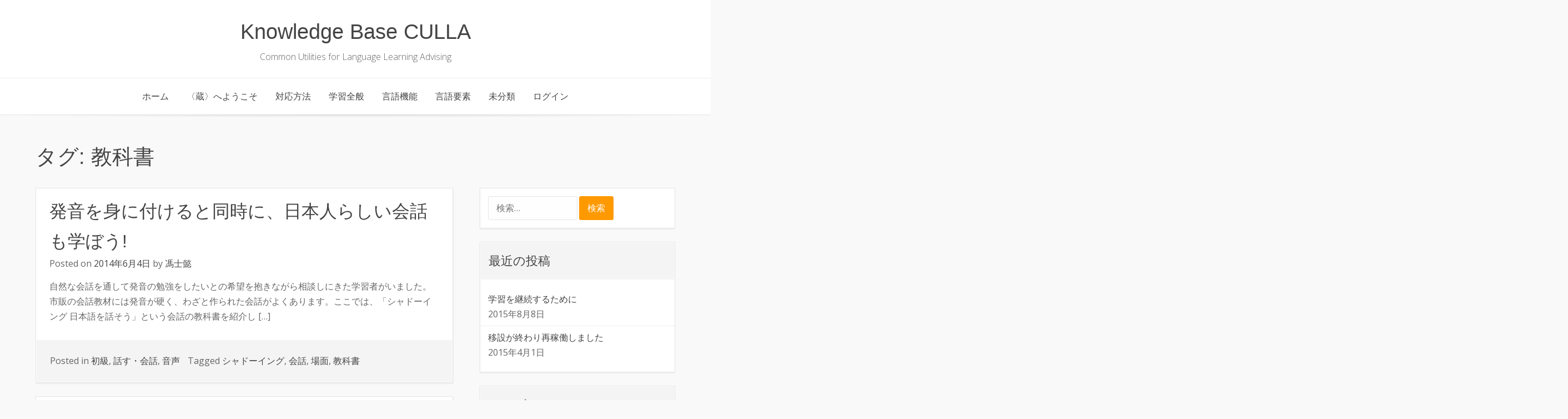

--- FILE ---
content_type: text/html; charset=UTF-8
request_url: https://kb.iculla.com/archives/tag/%E6%95%99%E7%A7%91%E6%9B%B8
body_size: 13526
content:
<!DOCTYPE html>
<html lang="ja">
<head>
    <meta charset="UTF-8">
    <meta name="viewport" content="width=device-width, initial-scale=1">
    <link rel="profile" href="http://gmpg.org/xfn/11">
    <title>教科書 &#8211; Knowledge Base CULLA</title>
<meta name='robots' content='max-image-preview:large' />
<link rel='dns-prefetch' href='//fonts.googleapis.com' />
<link rel="alternate" type="application/rss+xml" title="Knowledge Base CULLA &raquo; フィード" href="https://kb.iculla.com/feed" />
<link rel="alternate" type="application/rss+xml" title="Knowledge Base CULLA &raquo; コメントフィード" href="https://kb.iculla.com/comments/feed" />
<link rel="alternate" type="application/rss+xml" title="Knowledge Base CULLA &raquo; 教科書 タグのフィード" href="https://kb.iculla.com/archives/tag/%e6%95%99%e7%a7%91%e6%9b%b8/feed" />
<style id='wp-img-auto-sizes-contain-inline-css' type='text/css'>
img:is([sizes=auto i],[sizes^="auto," i]){contain-intrinsic-size:3000px 1500px}
/*# sourceURL=wp-img-auto-sizes-contain-inline-css */
</style>
<style id='wp-emoji-styles-inline-css' type='text/css'>

	img.wp-smiley, img.emoji {
		display: inline !important;
		border: none !important;
		box-shadow: none !important;
		height: 1em !important;
		width: 1em !important;
		margin: 0 0.07em !important;
		vertical-align: -0.1em !important;
		background: none !important;
		padding: 0 !important;
	}
/*# sourceURL=wp-emoji-styles-inline-css */
</style>
<style id='wp-block-library-inline-css' type='text/css'>
:root{--wp-block-synced-color:#7a00df;--wp-block-synced-color--rgb:122,0,223;--wp-bound-block-color:var(--wp-block-synced-color);--wp-editor-canvas-background:#ddd;--wp-admin-theme-color:#007cba;--wp-admin-theme-color--rgb:0,124,186;--wp-admin-theme-color-darker-10:#006ba1;--wp-admin-theme-color-darker-10--rgb:0,107,160.5;--wp-admin-theme-color-darker-20:#005a87;--wp-admin-theme-color-darker-20--rgb:0,90,135;--wp-admin-border-width-focus:2px}@media (min-resolution:192dpi){:root{--wp-admin-border-width-focus:1.5px}}.wp-element-button{cursor:pointer}:root .has-very-light-gray-background-color{background-color:#eee}:root .has-very-dark-gray-background-color{background-color:#313131}:root .has-very-light-gray-color{color:#eee}:root .has-very-dark-gray-color{color:#313131}:root .has-vivid-green-cyan-to-vivid-cyan-blue-gradient-background{background:linear-gradient(135deg,#00d084,#0693e3)}:root .has-purple-crush-gradient-background{background:linear-gradient(135deg,#34e2e4,#4721fb 50%,#ab1dfe)}:root .has-hazy-dawn-gradient-background{background:linear-gradient(135deg,#faaca8,#dad0ec)}:root .has-subdued-olive-gradient-background{background:linear-gradient(135deg,#fafae1,#67a671)}:root .has-atomic-cream-gradient-background{background:linear-gradient(135deg,#fdd79a,#004a59)}:root .has-nightshade-gradient-background{background:linear-gradient(135deg,#330968,#31cdcf)}:root .has-midnight-gradient-background{background:linear-gradient(135deg,#020381,#2874fc)}:root{--wp--preset--font-size--normal:16px;--wp--preset--font-size--huge:42px}.has-regular-font-size{font-size:1em}.has-larger-font-size{font-size:2.625em}.has-normal-font-size{font-size:var(--wp--preset--font-size--normal)}.has-huge-font-size{font-size:var(--wp--preset--font-size--huge)}.has-text-align-center{text-align:center}.has-text-align-left{text-align:left}.has-text-align-right{text-align:right}.has-fit-text{white-space:nowrap!important}#end-resizable-editor-section{display:none}.aligncenter{clear:both}.items-justified-left{justify-content:flex-start}.items-justified-center{justify-content:center}.items-justified-right{justify-content:flex-end}.items-justified-space-between{justify-content:space-between}.screen-reader-text{border:0;clip-path:inset(50%);height:1px;margin:-1px;overflow:hidden;padding:0;position:absolute;width:1px;word-wrap:normal!important}.screen-reader-text:focus{background-color:#ddd;clip-path:none;color:#444;display:block;font-size:1em;height:auto;left:5px;line-height:normal;padding:15px 23px 14px;text-decoration:none;top:5px;width:auto;z-index:100000}html :where(.has-border-color){border-style:solid}html :where([style*=border-top-color]){border-top-style:solid}html :where([style*=border-right-color]){border-right-style:solid}html :where([style*=border-bottom-color]){border-bottom-style:solid}html :where([style*=border-left-color]){border-left-style:solid}html :where([style*=border-width]){border-style:solid}html :where([style*=border-top-width]){border-top-style:solid}html :where([style*=border-right-width]){border-right-style:solid}html :where([style*=border-bottom-width]){border-bottom-style:solid}html :where([style*=border-left-width]){border-left-style:solid}html :where(img[class*=wp-image-]){height:auto;max-width:100%}:where(figure){margin:0 0 1em}html :where(.is-position-sticky){--wp-admin--admin-bar--position-offset:var(--wp-admin--admin-bar--height,0px)}@media screen and (max-width:600px){html :where(.is-position-sticky){--wp-admin--admin-bar--position-offset:0px}}

/*# sourceURL=wp-block-library-inline-css */
</style><style id='global-styles-inline-css' type='text/css'>
:root{--wp--preset--aspect-ratio--square: 1;--wp--preset--aspect-ratio--4-3: 4/3;--wp--preset--aspect-ratio--3-4: 3/4;--wp--preset--aspect-ratio--3-2: 3/2;--wp--preset--aspect-ratio--2-3: 2/3;--wp--preset--aspect-ratio--16-9: 16/9;--wp--preset--aspect-ratio--9-16: 9/16;--wp--preset--color--black: #000000;--wp--preset--color--cyan-bluish-gray: #abb8c3;--wp--preset--color--white: #ffffff;--wp--preset--color--pale-pink: #f78da7;--wp--preset--color--vivid-red: #cf2e2e;--wp--preset--color--luminous-vivid-orange: #ff6900;--wp--preset--color--luminous-vivid-amber: #fcb900;--wp--preset--color--light-green-cyan: #7bdcb5;--wp--preset--color--vivid-green-cyan: #00d084;--wp--preset--color--pale-cyan-blue: #8ed1fc;--wp--preset--color--vivid-cyan-blue: #0693e3;--wp--preset--color--vivid-purple: #9b51e0;--wp--preset--gradient--vivid-cyan-blue-to-vivid-purple: linear-gradient(135deg,rgb(6,147,227) 0%,rgb(155,81,224) 100%);--wp--preset--gradient--light-green-cyan-to-vivid-green-cyan: linear-gradient(135deg,rgb(122,220,180) 0%,rgb(0,208,130) 100%);--wp--preset--gradient--luminous-vivid-amber-to-luminous-vivid-orange: linear-gradient(135deg,rgb(252,185,0) 0%,rgb(255,105,0) 100%);--wp--preset--gradient--luminous-vivid-orange-to-vivid-red: linear-gradient(135deg,rgb(255,105,0) 0%,rgb(207,46,46) 100%);--wp--preset--gradient--very-light-gray-to-cyan-bluish-gray: linear-gradient(135deg,rgb(238,238,238) 0%,rgb(169,184,195) 100%);--wp--preset--gradient--cool-to-warm-spectrum: linear-gradient(135deg,rgb(74,234,220) 0%,rgb(151,120,209) 20%,rgb(207,42,186) 40%,rgb(238,44,130) 60%,rgb(251,105,98) 80%,rgb(254,248,76) 100%);--wp--preset--gradient--blush-light-purple: linear-gradient(135deg,rgb(255,206,236) 0%,rgb(152,150,240) 100%);--wp--preset--gradient--blush-bordeaux: linear-gradient(135deg,rgb(254,205,165) 0%,rgb(254,45,45) 50%,rgb(107,0,62) 100%);--wp--preset--gradient--luminous-dusk: linear-gradient(135deg,rgb(255,203,112) 0%,rgb(199,81,192) 50%,rgb(65,88,208) 100%);--wp--preset--gradient--pale-ocean: linear-gradient(135deg,rgb(255,245,203) 0%,rgb(182,227,212) 50%,rgb(51,167,181) 100%);--wp--preset--gradient--electric-grass: linear-gradient(135deg,rgb(202,248,128) 0%,rgb(113,206,126) 100%);--wp--preset--gradient--midnight: linear-gradient(135deg,rgb(2,3,129) 0%,rgb(40,116,252) 100%);--wp--preset--font-size--small: 13px;--wp--preset--font-size--medium: 20px;--wp--preset--font-size--large: 36px;--wp--preset--font-size--x-large: 42px;--wp--preset--spacing--20: 0.44rem;--wp--preset--spacing--30: 0.67rem;--wp--preset--spacing--40: 1rem;--wp--preset--spacing--50: 1.5rem;--wp--preset--spacing--60: 2.25rem;--wp--preset--spacing--70: 3.38rem;--wp--preset--spacing--80: 5.06rem;--wp--preset--shadow--natural: 6px 6px 9px rgba(0, 0, 0, 0.2);--wp--preset--shadow--deep: 12px 12px 50px rgba(0, 0, 0, 0.4);--wp--preset--shadow--sharp: 6px 6px 0px rgba(0, 0, 0, 0.2);--wp--preset--shadow--outlined: 6px 6px 0px -3px rgb(255, 255, 255), 6px 6px rgb(0, 0, 0);--wp--preset--shadow--crisp: 6px 6px 0px rgb(0, 0, 0);}:where(.is-layout-flex){gap: 0.5em;}:where(.is-layout-grid){gap: 0.5em;}body .is-layout-flex{display: flex;}.is-layout-flex{flex-wrap: wrap;align-items: center;}.is-layout-flex > :is(*, div){margin: 0;}body .is-layout-grid{display: grid;}.is-layout-grid > :is(*, div){margin: 0;}:where(.wp-block-columns.is-layout-flex){gap: 2em;}:where(.wp-block-columns.is-layout-grid){gap: 2em;}:where(.wp-block-post-template.is-layout-flex){gap: 1.25em;}:where(.wp-block-post-template.is-layout-grid){gap: 1.25em;}.has-black-color{color: var(--wp--preset--color--black) !important;}.has-cyan-bluish-gray-color{color: var(--wp--preset--color--cyan-bluish-gray) !important;}.has-white-color{color: var(--wp--preset--color--white) !important;}.has-pale-pink-color{color: var(--wp--preset--color--pale-pink) !important;}.has-vivid-red-color{color: var(--wp--preset--color--vivid-red) !important;}.has-luminous-vivid-orange-color{color: var(--wp--preset--color--luminous-vivid-orange) !important;}.has-luminous-vivid-amber-color{color: var(--wp--preset--color--luminous-vivid-amber) !important;}.has-light-green-cyan-color{color: var(--wp--preset--color--light-green-cyan) !important;}.has-vivid-green-cyan-color{color: var(--wp--preset--color--vivid-green-cyan) !important;}.has-pale-cyan-blue-color{color: var(--wp--preset--color--pale-cyan-blue) !important;}.has-vivid-cyan-blue-color{color: var(--wp--preset--color--vivid-cyan-blue) !important;}.has-vivid-purple-color{color: var(--wp--preset--color--vivid-purple) !important;}.has-black-background-color{background-color: var(--wp--preset--color--black) !important;}.has-cyan-bluish-gray-background-color{background-color: var(--wp--preset--color--cyan-bluish-gray) !important;}.has-white-background-color{background-color: var(--wp--preset--color--white) !important;}.has-pale-pink-background-color{background-color: var(--wp--preset--color--pale-pink) !important;}.has-vivid-red-background-color{background-color: var(--wp--preset--color--vivid-red) !important;}.has-luminous-vivid-orange-background-color{background-color: var(--wp--preset--color--luminous-vivid-orange) !important;}.has-luminous-vivid-amber-background-color{background-color: var(--wp--preset--color--luminous-vivid-amber) !important;}.has-light-green-cyan-background-color{background-color: var(--wp--preset--color--light-green-cyan) !important;}.has-vivid-green-cyan-background-color{background-color: var(--wp--preset--color--vivid-green-cyan) !important;}.has-pale-cyan-blue-background-color{background-color: var(--wp--preset--color--pale-cyan-blue) !important;}.has-vivid-cyan-blue-background-color{background-color: var(--wp--preset--color--vivid-cyan-blue) !important;}.has-vivid-purple-background-color{background-color: var(--wp--preset--color--vivid-purple) !important;}.has-black-border-color{border-color: var(--wp--preset--color--black) !important;}.has-cyan-bluish-gray-border-color{border-color: var(--wp--preset--color--cyan-bluish-gray) !important;}.has-white-border-color{border-color: var(--wp--preset--color--white) !important;}.has-pale-pink-border-color{border-color: var(--wp--preset--color--pale-pink) !important;}.has-vivid-red-border-color{border-color: var(--wp--preset--color--vivid-red) !important;}.has-luminous-vivid-orange-border-color{border-color: var(--wp--preset--color--luminous-vivid-orange) !important;}.has-luminous-vivid-amber-border-color{border-color: var(--wp--preset--color--luminous-vivid-amber) !important;}.has-light-green-cyan-border-color{border-color: var(--wp--preset--color--light-green-cyan) !important;}.has-vivid-green-cyan-border-color{border-color: var(--wp--preset--color--vivid-green-cyan) !important;}.has-pale-cyan-blue-border-color{border-color: var(--wp--preset--color--pale-cyan-blue) !important;}.has-vivid-cyan-blue-border-color{border-color: var(--wp--preset--color--vivid-cyan-blue) !important;}.has-vivid-purple-border-color{border-color: var(--wp--preset--color--vivid-purple) !important;}.has-vivid-cyan-blue-to-vivid-purple-gradient-background{background: var(--wp--preset--gradient--vivid-cyan-blue-to-vivid-purple) !important;}.has-light-green-cyan-to-vivid-green-cyan-gradient-background{background: var(--wp--preset--gradient--light-green-cyan-to-vivid-green-cyan) !important;}.has-luminous-vivid-amber-to-luminous-vivid-orange-gradient-background{background: var(--wp--preset--gradient--luminous-vivid-amber-to-luminous-vivid-orange) !important;}.has-luminous-vivid-orange-to-vivid-red-gradient-background{background: var(--wp--preset--gradient--luminous-vivid-orange-to-vivid-red) !important;}.has-very-light-gray-to-cyan-bluish-gray-gradient-background{background: var(--wp--preset--gradient--very-light-gray-to-cyan-bluish-gray) !important;}.has-cool-to-warm-spectrum-gradient-background{background: var(--wp--preset--gradient--cool-to-warm-spectrum) !important;}.has-blush-light-purple-gradient-background{background: var(--wp--preset--gradient--blush-light-purple) !important;}.has-blush-bordeaux-gradient-background{background: var(--wp--preset--gradient--blush-bordeaux) !important;}.has-luminous-dusk-gradient-background{background: var(--wp--preset--gradient--luminous-dusk) !important;}.has-pale-ocean-gradient-background{background: var(--wp--preset--gradient--pale-ocean) !important;}.has-electric-grass-gradient-background{background: var(--wp--preset--gradient--electric-grass) !important;}.has-midnight-gradient-background{background: var(--wp--preset--gradient--midnight) !important;}.has-small-font-size{font-size: var(--wp--preset--font-size--small) !important;}.has-medium-font-size{font-size: var(--wp--preset--font-size--medium) !important;}.has-large-font-size{font-size: var(--wp--preset--font-size--large) !important;}.has-x-large-font-size{font-size: var(--wp--preset--font-size--x-large) !important;}
/*# sourceURL=global-styles-inline-css */
</style>

<style id='classic-theme-styles-inline-css' type='text/css'>
/*! This file is auto-generated */
.wp-block-button__link{color:#fff;background-color:#32373c;border-radius:9999px;box-shadow:none;text-decoration:none;padding:calc(.667em + 2px) calc(1.333em + 2px);font-size:1.125em}.wp-block-file__button{background:#32373c;color:#fff;text-decoration:none}
/*# sourceURL=/wp-includes/css/classic-themes.min.css */
</style>
<link rel='stylesheet' id='fontawesome-free-css' href='https://kb.iculla.com/wp-content/plugins/getwid/vendors/fontawesome-free/css/all.min.css?ver=5.5.0' type='text/css' media='all' />
<link rel='stylesheet' id='slick-css' href='https://kb.iculla.com/wp-content/plugins/getwid/vendors/slick/slick/slick.min.css?ver=1.9.0' type='text/css' media='all' />
<link rel='stylesheet' id='slick-theme-css' href='https://kb.iculla.com/wp-content/plugins/getwid/vendors/slick/slick/slick-theme.min.css?ver=1.9.0' type='text/css' media='all' />
<link rel='stylesheet' id='mp-fancybox-css' href='https://kb.iculla.com/wp-content/plugins/getwid/vendors/mp-fancybox/jquery.fancybox.min.css?ver=3.5.7-mp.1' type='text/css' media='all' />
<link rel='stylesheet' id='getwid-blocks-css' href='https://kb.iculla.com/wp-content/plugins/getwid/assets/css/blocks.style.css?ver=2.1.3' type='text/css' media='all' />
<style id='getwid-blocks-inline-css' type='text/css'>
.wp-block-getwid-section .wp-block-getwid-section__wrapper .wp-block-getwid-section__inner-wrapper{max-width: 1140px;}
/*# sourceURL=getwid-blocks-inline-css */
</style>
<link rel='stylesheet' id='contact-form-7-css' href='https://kb.iculla.com/wp-content/plugins/contact-form-7/includes/css/styles.css?ver=6.1.4' type='text/css' media='all' />
<link rel='stylesheet' id='owl.carousel.css-css' href='https://kb.iculla.com/wp-content/plugins/relevant/css/owl.carousel.css?ver=1.4.5' type='text/css' media='all' />
<link rel='stylesheet' id='owl.theme.default.css-css' href='https://kb.iculla.com/wp-content/plugins/relevant/css/owl.theme.default.css?ver=1.4.5' type='text/css' media='all' />
<link rel='stylesheet' id='dashicons-css' href='https://kb.iculla.com/wp-includes/css/dashicons.min.css?ver=6.9' type='text/css' media='all' />
<link rel='stylesheet' id='rltdpstsplgn_stylesheet-css' href='https://kb.iculla.com/wp-content/plugins/relevant/css/style.css?ver=1.4.5' type='text/css' media='all' />
<style id='rltdpstsplgn_stylesheet-inline-css' type='text/css'>

			.rltdpstsplgn-featured-post-block {
				background-color: #f3f3f3;
				width: 100%;
			}
			.rltdpstsplgn-featured-post-block article {
				background-color: #f3f3f3;
				width: 960px;
			}
			.rltdpstsplgn-featured-posts .rltdpstsplgn_posts_title a {
				color: #777b7e !important;
			}
			.rltdpstsplgn-featured-posts .entry-content {
				color: #777b7e !important;
			}
			.rltdpstsplgn-featured-posts .entry-content .more-link {
				color: #777b7e!important;
			}
/*# sourceURL=rltdpstsplgn_stylesheet-inline-css */
</style>
<link rel='stylesheet' id='base-wp-style-css' href='https://kb.iculla.com/wp-content/themes/base-wp/style.css?ver=6.9' type='text/css' media='all' />
<link rel='stylesheet' id='base-wp-fonts-css' href='//fonts.googleapis.com/css?family=Open+Sans%3A300%2C300i%2C400%2C400i%2C700%2C700i&#038;subset=latin-ext&#038;ver=6.9' type='text/css' media='all' />
<link rel='stylesheet' id='dynamic-style-css' href='https://kb.iculla.com/wp-content/themes/base-wp/css/dynamic.css?ver=6.9' type='text/css' media='all' />
<style id='dynamic-style-inline-css' type='text/css'>

    input[type="text"],
    input[type="email"],
    input[type="url"],
    input[type="password"],
    input[type="search"],
    input[type="number"],
    input[type="tel"],
    textarea,
    select  {
        background:  #fefefe;
        border: 1px solid #e5e5e5;
        color:#666666;
    }
    
    table {
        border:1px solid #e5e5e5; 
        background:#f9f9f9;
    }
    table th {
        background:#f8f8f8;
        border-bottom: 1px solid #e5e5e5;
    }
    table td {
        background: #fefefe;
        border: 1px solid #e5e5e5;
    }
    
    .site-footer table {
        border:1px solid #ebebeb; 
        background:#f9f9f9;
    }
    .site-footer table th {
        background:#fefefe;
        border-bottom: 1px solid #ebebeb;
    }
    .site-footer table td {
        background: #ffffff;
        border: 1px solid #ebebeb;
    }
    
    ul.page-numbers li {
        background: #fefefe;
        border: 1px solid #e5e5e5;
    }

    ul.page-numbers .current {
        background: #f4f4f4;
    }
    
    pre {
        background: #e5e5e5;
    }
    blockquote {
        border-left-color: #e5e5e5;
    }
    
    .site-main .posts-navigation,
    .site-main .comment-navigation,
    .site-main .post-navigation,
    .breadcrumb,
    .header-widget-region .widget,
    .widget-area .widget,
    .hentry,
    .comment-body {
        background: #ffffff;
        border: 1px solid #e5e5e5;
    }
    
    .comment-meta,
    .entry-footer {
        background: #f4f4f4;
        border: 1px solid #fefefe;
    }
    
    .site-footer .widget {
        background: #ffffff;
        border: 1px solid #ebebeb;
    }
    .site-footer .widget .widget-title {
        background: #fafafa;
        border: 1px solid #ffffff;
    }
    .header-widget-region .widget .widget-title,
    .widget-area .widget .widget-title {
        background: #f4f4f4;
        border: 1px solid #fefefe;
    }
    
    .widget .sub-menu {
        background: #f8f8f8;
    }
    .widget li.sub-menu.sub-menu {
        background: #f6f6f6;
    }
    .site-footer .widget .sub-menu {
        background: #fefefe;
    }
    .site-footer .widget li.sub-menu.sub-menu {
        background: #fcfcfc;
    }
    
    .woocommerce .shop-table {
        border:1px solid #e5e5e5; 
        background:#f9f9f9;
    }
    .woocommerce table.shop_table th {
        background:#f8f8f8;
        border-bottom: 1px solid #e5e5e5;
        border-top:none;
    }
    .woocommerce table.shop_table td {
        background: #fefefe;
        border: 1px solid #e5e5e5;
        border-top:none!important;
    }
    .widget_shopping_cart .widget_shopping_cart_content {
        background: #ffffff;
        border:1px solid #f4f4f4;
    }
    .woocommerce .woocommerce-tabs ul.tabs {
        background: #fefefe;
    }
    .woocommerce div.product .woocommerce-tabs ul.tabs li.active {
        background: #ffffff!important;
    }
    .woocommerce .woocommerce-tabs .panel {
        background: #ffffff;
    }
    .woocommerce-error, .woocommerce-info, .woocommerce-message {
        background: #f8f8f8;
    }
    .woocommerce .woocommerce-checkout #payment, .woocommerce #add_payment_method #payment{
        background: #ffffff;
    }
    
/*# sourceURL=dynamic-style-inline-css */
</style>
<link rel='stylesheet' id='custom-style-css' href='https://kb.iculla.com/wp-content/themes/base-wp/css/custom.css?ver=6.9' type='text/css' media='all' />
<style id='custom-style-inline-css' type='text/css'>

    .site-header {
        background:#ffffff;
        border-bottom: 1px solid #ebebeb;
    }
    .site-description {
        color:#666666;
    }
    .header-nav ul li a,
    .site-title a,
    .menu-toggle {
        color:#444444;
    }
    .header-nav {
        background:#f5f5f5;
    }
    .menu-toggle:hover,
    .header-nav ul li a:hover {
        color:#ff9900;
    }
    .main-navigation {
        border-top: 1px solid #ebebeb;
        background: #ffffff;        
    }
    .main-navigation a {
        color:#444444;
    }
    .main-navigation a:hover {
        color:#ff9900;
    }
    .main-navigation ul ul {
       background: #ffffff;      
    }
    .main-navigation ul li:hover > a {
        color: #ff9900;
    }
    .site-footer {
        border-top: 1px solid #ebebeb;
        background:#ffffff;
        color:#666666;
    }
    .site-footer a {
        color:#444444;
    }
    .site-footer a:hover,
    .site-footer a:focus {
        color:#ff9900;
    }
    .site-footer h1,
    .site-footer h2,
    .site-footer h3,
    .site-footer h4,
    .site-footer h5,
    .site-footer h6 {
        color:#444444;
    }
    .site-content {
        color: #666666;
    }
    .site-content a {
        color: #444444;
    }
    .site-content a:hover,
    .site-content a:focus,
    .archive .entry-title a:hover {
        color: #ff9900;
    }
    .site-content h1,
    .site-content h2,
    .site-content h3,
    .site-content h4,
    .site-content h5,
    .site-content h6,
    .archive .entry-title a {
        color: #444444;
    }
    .site .button,
    .site input[type="button"],
    .site input[type="reset"],
    .site input[type="submit"] {
        border-color: #ff9900!important;
        background-color: #ff9900!important;
        color: #ffffff!important;
    }
    .site .button:hover,
    .site input[type="button"]:hover,
    .site input[type="reset"]:hover,
    .site input[type="submit"]:hover,
    .site input[type="button"]:focus,
    .site input[type="reset"]:focus,
    .site input[type="submit"]:focus {
        border-color: #ff8800!important;
        background-color: #ff8800!important;
        color: #ffffff!important;
    }
    
/*# sourceURL=custom-style-inline-css */
</style>
<script type="text/javascript" src="https://kb.iculla.com/wp-includes/js/jquery/jquery.min.js?ver=3.7.1" id="jquery-core-js"></script>
<script type="text/javascript" src="https://kb.iculla.com/wp-includes/js/jquery/jquery-migrate.min.js?ver=3.4.1" id="jquery-migrate-js"></script>
<link rel="https://api.w.org/" href="https://kb.iculla.com/wp-json/" /><link rel="alternate" title="JSON" type="application/json" href="https://kb.iculla.com/wp-json/wp/v2/tags/40" /><link rel="EditURI" type="application/rsd+xml" title="RSD" href="https://kb.iculla.com/xmlrpc.php?rsd" />
<meta name="generator" content="WordPress 6.9" />
<link rel='https://github.com/WP-API/WP-API' href='https://kb.iculla.com/wp-json' />
<style type="text/css" id="custom-background-css">
body.custom-background { background-color: #f9f9f9; }
</style>
	<link rel="icon" href="https://kb.iculla.com/wp-content/uploads/2015/08/cropped-44b4be45fe7629ad603c1181d869162b-32x32.png" sizes="32x32" />
<link rel="icon" href="https://kb.iculla.com/wp-content/uploads/2015/08/cropped-44b4be45fe7629ad603c1181d869162b-192x192.png" sizes="192x192" />
<link rel="apple-touch-icon" href="https://kb.iculla.com/wp-content/uploads/2015/08/cropped-44b4be45fe7629ad603c1181d869162b-180x180.png" />
<meta name="msapplication-TileImage" content="https://kb.iculla.com/wp-content/uploads/2015/08/cropped-44b4be45fe7629ad603c1181d869162b-270x270.png" />
</head>

<body class="archive tag tag-40 custom-background wp-theme-base-wp rltdpstsplgn_base-wp group-blog hfeed">
<div id="page" class="site">
    <a class="skip-link screen-reader-text" href="#main">Skip to content</a>

    <header id="masthead" class="site-header"  role="banner">
        <div class="header-content">
                <nav id="header-navigation" class="header-nav center" role="navigation">
            </nav><!-- #site-navigation -->
<div class="site-branding center"><div class="site-title"><h1><a href="https://kb.iculla.com/" rel="home"> Knowledge Base CULLA</a></h1></div><div class="site-description">Common Utilities for Language Learning Advising</div></div>    <nav id="site-navigation" class="main-navigation center" role="navigation">
        <button class="menu-toggle" aria-controls="primary-menu" aria-expanded="false">
            Menu        </button>
        <div class="menu-primary-menu-container"><ul id="primary-menu" class="menu"><li id="menu-item-391" class="menu-item menu-item-type-custom menu-item-object-custom menu-item-home menu-item-391"><a href="https://kb.iculla.com/">ホーム</a></li>
<li id="menu-item-523" class="menu-item menu-item-type-post_type menu-item-object-page menu-item-has-children menu-item-523"><a href="https://kb.iculla.com/frontpage">〈蔵〉へようこそ</a>
<ul class="sub-menu">
	<li id="menu-item-512" class="menu-item menu-item-type-post_type menu-item-object-page menu-item-512"><a href="https://kb.iculla.com/frontpage">はじめに</a></li>
	<li id="menu-item-353" class="menu-item menu-item-type-post_type menu-item-object-page menu-item-353"><a href="https://kb.iculla.com/frontpage/startup">〈蔵〉の概要</a></li>
	<li id="menu-item-464" class="menu-item menu-item-type-post_type menu-item-object-page menu-item-464"><a href="https://kb.iculla.com/frontpage/inquiry">お問い合わせ</a></li>
</ul>
</li>
<li id="menu-item-379" class="menu-item menu-item-type-taxonomy menu-item-object-category menu-item-has-children menu-item-379"><a href="https://kb.iculla.com/archives/category/%e5%af%be%e5%bf%9c">対応方法</a>
<ul class="sub-menu">
	<li id="menu-item-466" class="menu-item menu-item-type-taxonomy menu-item-object-category menu-item-466"><a href="https://kb.iculla.com/archives/category/%e5%af%be%e5%bf%9c/%e6%8e%a5%e3%81%97%e6%96%b9">接し方</a></li>
	<li id="menu-item-467" class="menu-item menu-item-type-taxonomy menu-item-object-category menu-item-467"><a href="https://kb.iculla.com/archives/category/%e5%af%be%e5%bf%9c/%e8%b3%aa%e5%95%8f%e6%96%b9%e6%b3%95">質問方法</a></li>
</ul>
</li>
<li id="menu-item-378" class="menu-item menu-item-type-taxonomy menu-item-object-category menu-item-has-children menu-item-378"><a href="https://kb.iculla.com/archives/category/%e5%ad%a6%e7%bf%92%e5%85%a8%e8%88%ac">学習全般</a>
<ul class="sub-menu">
	<li id="menu-item-448" class="menu-item menu-item-type-taxonomy menu-item-object-category menu-item-448"><a href="https://kb.iculla.com/archives/category/%e5%ad%a6%e7%bf%92%e5%85%a8%e8%88%ac/%e4%b8%8a%e7%b4%9a">上級</a></li>
	<li id="menu-item-449" class="menu-item menu-item-type-taxonomy menu-item-object-category menu-item-449"><a href="https://kb.iculla.com/archives/category/%e5%ad%a6%e7%bf%92%e5%85%a8%e8%88%ac/%e4%b8%ad%e7%b4%9a">中級</a></li>
	<li id="menu-item-450" class="menu-item menu-item-type-taxonomy menu-item-object-category menu-item-450"><a href="https://kb.iculla.com/archives/category/%e5%ad%a6%e7%bf%92%e5%85%a8%e8%88%ac/%e5%88%9d%e7%b4%9a">初級</a></li>
	<li id="menu-item-451" class="menu-item menu-item-type-taxonomy menu-item-object-category menu-item-451"><a href="https://kb.iculla.com/archives/category/%e5%ad%a6%e7%bf%92%e5%85%a8%e8%88%ac/%e5%b9%b4%e5%b0%91%e8%80%85">年少者</a></li>
	<li id="menu-item-452" class="menu-item menu-item-type-taxonomy menu-item-object-category menu-item-452"><a href="https://kb.iculla.com/archives/category/%e5%ad%a6%e7%bf%92%e5%85%a8%e8%88%ac/%e6%bc%a2%e5%ad%97%e5%9c%8f">漢字圏</a></li>
	<li id="menu-item-454" class="menu-item menu-item-type-taxonomy menu-item-object-category menu-item-454"><a href="https://kb.iculla.com/archives/category/%e5%ad%a6%e7%bf%92%e5%85%a8%e8%88%ac/%e9%9d%9e%e6%bc%a2%e5%ad%97%e5%9c%8f">非漢字圏</a></li>
	<li id="menu-item-453" class="menu-item menu-item-type-taxonomy menu-item-object-category menu-item-453"><a href="https://kb.iculla.com/archives/category/%e5%ad%a6%e7%bf%92%e5%85%a8%e8%88%ac/%e8%a9%a6%e9%a8%93">試験</a></li>
</ul>
</li>
<li id="menu-item-381" class="menu-item menu-item-type-taxonomy menu-item-object-category menu-item-has-children menu-item-381"><a href="https://kb.iculla.com/archives/category/%e8%a8%80%e8%aa%9e%e6%a9%9f%e8%83%bd">言語機能</a>
<ul class="sub-menu">
	<li id="menu-item-470" class="menu-item menu-item-type-taxonomy menu-item-object-category menu-item-470"><a href="https://kb.iculla.com/archives/category/%e8%a8%80%e8%aa%9e%e6%a9%9f%e8%83%bd/%e8%a9%b1%e3%81%99%e3%83%bb%e4%bc%9a%e8%a9%b1">話す・会話</a></li>
	<li id="menu-item-469" class="menu-item menu-item-type-taxonomy menu-item-object-category menu-item-469"><a href="https://kb.iculla.com/archives/category/%e8%a8%80%e8%aa%9e%e6%a9%9f%e8%83%bd/%e8%81%9e%e3%81%8f">聞く</a></li>
	<li id="menu-item-468" class="menu-item menu-item-type-taxonomy menu-item-object-category menu-item-468"><a href="https://kb.iculla.com/archives/category/%e8%a8%80%e8%aa%9e%e6%a9%9f%e8%83%bd/%e6%9b%b8%e3%81%8f">書く</a></li>
	<li id="menu-item-471" class="menu-item menu-item-type-taxonomy menu-item-object-category menu-item-471"><a href="https://kb.iculla.com/archives/category/%e8%a8%80%e8%aa%9e%e6%a9%9f%e8%83%bd/%e8%aa%ad%e3%82%80">読む</a></li>
</ul>
</li>
<li id="menu-item-382" class="menu-item menu-item-type-taxonomy menu-item-object-category menu-item-has-children menu-item-382"><a href="https://kb.iculla.com/archives/category/%e8%a8%80%e8%aa%9e%e8%a6%81%e7%b4%a0">言語要素</a>
<ul class="sub-menu">
	<li id="menu-item-472" class="menu-item menu-item-type-taxonomy menu-item-object-category menu-item-472"><a href="https://kb.iculla.com/archives/category/%e8%a8%80%e8%aa%9e%e8%a6%81%e7%b4%a0/%e6%96%87%e5%ad%97">文字</a></li>
	<li id="menu-item-473" class="menu-item menu-item-type-taxonomy menu-item-object-category menu-item-473"><a href="https://kb.iculla.com/archives/category/%e8%a8%80%e8%aa%9e%e8%a6%81%e7%b4%a0/%e6%96%87%e6%b3%95">文法</a></li>
	<li id="menu-item-474" class="menu-item menu-item-type-taxonomy menu-item-object-category menu-item-474"><a href="https://kb.iculla.com/archives/category/%e8%a8%80%e8%aa%9e%e8%a6%81%e7%b4%a0/%e8%aa%9e%e5%bd%99%e3%83%bb%e3%83%95%e3%83%ac%e3%83%bc%e3%82%ba">語彙・フレーズ</a></li>
	<li id="menu-item-475" class="menu-item menu-item-type-taxonomy menu-item-object-category menu-item-475"><a href="https://kb.iculla.com/archives/category/%e8%a8%80%e8%aa%9e%e8%a6%81%e7%b4%a0/%e9%9f%b3%e5%a3%b0">音声</a></li>
</ul>
</li>
<li id="menu-item-497" class="menu-item menu-item-type-taxonomy menu-item-object-category menu-item-497"><a href="https://kb.iculla.com/archives/category/%e6%9c%aa%e5%88%86%e9%a1%9e">未分類</a></li>
<li id="menu-item-395" class="menu-item menu-item-type-custom menu-item-object-custom menu-item-395"><a href="https://kb.iculla.com/login_39390">ログイン</a></li>
</ul></div>    </nav><!-- #site-navigation -->
        </div>
    </header><!-- #masthead -->

    
    <div id="content" class="site-content">

    
    <header class="page-header">
        <h1 class="page-title">タグ: <span>教科書</span></h1>    </header><!-- .page-header -->

    <div id="primary" class="content-area">
        <main id="main" class="site-main" role="main">
        
            
<article id="post-176" class="post-176 post type-post status-publish format-standard hentry category-16 category-12 category-9 tag-39 tag-42 tag-41 tag-40">
	        <div class="entry-image"><a href=" https://kb.iculla.com/archives/176 " rel="bookmark"></a></div>    
 	  <header class="entry-header">
		<h2 class="entry-title"><a href="https://kb.iculla.com/archives/176" rel="bookmark">発音を身に付けると同時に、日本人らしい会話も学ぼう!</a></h2>		<div class="entry-meta"><span class="posted-on">Posted on <a href="https://kb.iculla.com/archives/176" rel="bookmark"><time class="entry-date published" datetime="2014-06-04T21:57:50+09:00">2014年6月4日</time><time class="updated" datetime="2016-03-12T11:03:11+09:00">2016年3月12日</time></a></span><span class="byline"> by <span class="author vcard"><a class="url fn n" href="https://kb.iculla.com/archives/author/hanako1984toki-waseda-jp">馮士懿</a></span></span></div><!-- .entry-meta -->
		          
	   </header><!-- .entry-header -->
   
		<div class="entry-content">
        <p>自然な会話を通して発音の勉強をしたいとの希望を抱きながら相談しにきた学習者がいました。市販の会話教材には発音が硬く、わざと作られた会話がよくあります。ここでは、「シャドーイング 日本語を話そう」という会話の教科書を紹介し [&hellip;]</p>
		</div><!-- .entry-content -->

    	<footer class="entry-footer"><span class="cat-links">Posted in <a href="https://kb.iculla.com/archives/category/%e5%ad%a6%e7%bf%92%e5%85%a8%e8%88%ac/%e5%88%9d%e7%b4%9a" rel="category tag">初級</a>, <a href="https://kb.iculla.com/archives/category/%e8%a8%80%e8%aa%9e%e6%a9%9f%e8%83%bd/%e8%a9%b1%e3%81%99%e3%83%bb%e4%bc%9a%e8%a9%b1" rel="category tag">話す・会話</a>, <a href="https://kb.iculla.com/archives/category/%e8%a8%80%e8%aa%9e%e8%a6%81%e7%b4%a0/%e9%9f%b3%e5%a3%b0" rel="category tag">音声</a></span><span class="tags-links">Tagged <a href="https://kb.iculla.com/archives/tag/%e3%82%b7%e3%83%a3%e3%83%89%e3%83%bc%e3%82%a4%e3%83%b3%e3%82%b0" rel="tag">シャドーイング</a>, <a href="https://kb.iculla.com/archives/tag/%e4%bc%9a%e8%a9%b1" rel="tag">会話</a>, <a href="https://kb.iculla.com/archives/tag/%e5%a0%b4%e9%9d%a2" rel="tag">場面</a>, <a href="https://kb.iculla.com/archives/tag/%e6%95%99%e7%a7%91%e6%9b%b8" rel="tag">教科書</a></span></footer><!-- .entry-footer -->
</article><!-- #post-## -->

<article id="post-175" class="post-175 post type-post status-publish format-standard hentry category-16 category-9 tag-39 tag-40 tag-36">
	        <div class="entry-image"><a href=" https://kb.iculla.com/archives/175 " rel="bookmark"></a></div>    
 	  <header class="entry-header">
		<h2 class="entry-title"><a href="https://kb.iculla.com/archives/175" rel="bookmark">「日本語でシャドーイング」を使ってみない?</a></h2>		<div class="entry-meta"><span class="posted-on">Posted on <a href="https://kb.iculla.com/archives/175" rel="bookmark"><time class="entry-date published" datetime="2014-06-04T21:53:05+09:00">2014年6月4日</time><time class="updated" datetime="2016-03-12T11:03:19+09:00">2016年3月12日</time></a></span><span class="byline"> by <span class="author vcard"><a class="url fn n" href="https://kb.iculla.com/archives/author/hanako1984toki-waseda-jp">馮士懿</a></span></span></div><!-- .entry-meta -->
		          
	   </header><!-- .entry-header -->
   
		<div class="entry-content">
        <p>発音練習に関する教科書を紹介してほしいという相談を受けました。発音練習の教科書が様々ありますが、ここではまず「日本語でシャドーイング」という教材を紹介したいです。 本書は、「シャドーイング」という方法を用いて、日本語を学 [&hellip;]</p>
		</div><!-- .entry-content -->

    	<footer class="entry-footer"><span class="cat-links">Posted in <a href="https://kb.iculla.com/archives/category/%e5%ad%a6%e7%bf%92%e5%85%a8%e8%88%ac/%e5%88%9d%e7%b4%9a" rel="category tag">初級</a>, <a href="https://kb.iculla.com/archives/category/%e8%a8%80%e8%aa%9e%e8%a6%81%e7%b4%a0/%e9%9f%b3%e5%a3%b0" rel="category tag">音声</a></span><span class="tags-links">Tagged <a href="https://kb.iculla.com/archives/tag/%e3%82%b7%e3%83%a3%e3%83%89%e3%83%bc%e3%82%a4%e3%83%b3%e3%82%b0" rel="tag">シャドーイング</a>, <a href="https://kb.iculla.com/archives/tag/%e6%95%99%e7%a7%91%e6%9b%b8" rel="tag">教科書</a>, <a href="https://kb.iculla.com/archives/tag/%e7%99%ba%e9%9f%b3" rel="tag">発音</a></span></footer><!-- .entry-footer -->
</article><!-- #post-## -->
<div class="pagination"></div>
        </main><!-- #main -->
    </div><!-- #primary -->


<aside id="secondary" class="widget-area" role="complementary">
    <section id="search-2" class="widget widget_search"><form role="search" method="get" class="search-form" action="https://kb.iculla.com/">
				<label>
					<span class="screen-reader-text">検索:</span>
					<input type="search" class="search-field" placeholder="検索&hellip;" value="" name="s" />
				</label>
				<input type="submit" class="search-submit" value="検索" />
			</form></section>
		<section id="recent-posts-2" class="widget widget_recent_entries">
		<h3 class="widget-title">最近の投稿</h3>
		<ul>
											<li>
					<a href="https://kb.iculla.com/archives/516">学習を継続するために</a>
											<span class="post-date">2015年8月8日</span>
									</li>
											<li>
					<a href="https://kb.iculla.com/archives/489">移設が終わり再稼働しました</a>
											<span class="post-date">2015年4月1日</span>
									</li>
					</ul>

		</section><section id="categories-2" class="widget widget_categories"><h3 class="widget-title">カテゴリー</h3>
			<ul>
					<li class="cat-item cat-item-155"><a href="https://kb.iculla.com/archives/category/news">News</a>
</li>
	<li class="cat-item cat-item-6"><a href="https://kb.iculla.com/archives/category/%e5%ad%a6%e7%bf%92%e5%85%a8%e8%88%ac">学習全般</a>
<ul class='children'>
	<li class="cat-item cat-item-18"><a href="https://kb.iculla.com/archives/category/%e5%ad%a6%e7%bf%92%e5%85%a8%e8%88%ac/%e4%b8%8a%e7%b4%9a">上級</a>
</li>
	<li class="cat-item cat-item-17"><a href="https://kb.iculla.com/archives/category/%e5%ad%a6%e7%bf%92%e5%85%a8%e8%88%ac/%e4%b8%ad%e7%b4%9a">中級</a>
</li>
	<li class="cat-item cat-item-16"><a href="https://kb.iculla.com/archives/category/%e5%ad%a6%e7%bf%92%e5%85%a8%e8%88%ac/%e5%88%9d%e7%b4%9a">初級</a>
</li>
	<li class="cat-item cat-item-19"><a href="https://kb.iculla.com/archives/category/%e5%ad%a6%e7%bf%92%e5%85%a8%e8%88%ac/%e5%b9%b4%e5%b0%91%e8%80%85">年少者</a>
</li>
	<li class="cat-item cat-item-22"><a href="https://kb.iculla.com/archives/category/%e5%ad%a6%e7%bf%92%e5%85%a8%e8%88%ac/%e8%a9%a6%e9%a8%93">試験</a>
</li>
	<li class="cat-item cat-item-21"><a href="https://kb.iculla.com/archives/category/%e5%ad%a6%e7%bf%92%e5%85%a8%e8%88%ac/%e9%9d%9e%e6%bc%a2%e5%ad%97%e5%9c%8f">非漢字圏</a>
</li>
</ul>
</li>
	<li class="cat-item cat-item-7"><a href="https://kb.iculla.com/archives/category/%e5%af%be%e5%bf%9c">対応方法</a>
<ul class='children'>
	<li class="cat-item cat-item-27"><a href="https://kb.iculla.com/archives/category/%e5%af%be%e5%bf%9c/%e6%8e%a5%e3%81%97%e6%96%b9">接し方</a>
</li>
	<li class="cat-item cat-item-26"><a href="https://kb.iculla.com/archives/category/%e5%af%be%e5%bf%9c/%e8%b3%aa%e5%95%8f%e6%96%b9%e6%b3%95">質問方法</a>
</li>
</ul>
</li>
	<li class="cat-item cat-item-1"><a href="https://kb.iculla.com/archives/category/%e6%9c%aa%e5%88%86%e9%a1%9e">未分類</a>
</li>
	<li class="cat-item cat-item-5"><a href="https://kb.iculla.com/archives/category/%e8%a8%80%e8%aa%9e%e6%a9%9f%e8%83%bd">言語機能</a>
<ul class='children'>
	<li class="cat-item cat-item-15"><a href="https://kb.iculla.com/archives/category/%e8%a8%80%e8%aa%9e%e6%a9%9f%e8%83%bd/%e6%9b%b8%e3%81%8f">書く</a>
</li>
	<li class="cat-item cat-item-14"><a href="https://kb.iculla.com/archives/category/%e8%a8%80%e8%aa%9e%e6%a9%9f%e8%83%bd/%e8%81%9e%e3%81%8f">聞く</a>
</li>
	<li class="cat-item cat-item-12"><a href="https://kb.iculla.com/archives/category/%e8%a8%80%e8%aa%9e%e6%a9%9f%e8%83%bd/%e8%a9%b1%e3%81%99%e3%83%bb%e4%bc%9a%e8%a9%b1">話す・会話</a>
</li>
	<li class="cat-item cat-item-13"><a href="https://kb.iculla.com/archives/category/%e8%a8%80%e8%aa%9e%e6%a9%9f%e8%83%bd/%e8%aa%ad%e3%82%80">読む</a>
</li>
</ul>
</li>
	<li class="cat-item cat-item-4"><a href="https://kb.iculla.com/archives/category/%e8%a8%80%e8%aa%9e%e8%a6%81%e7%b4%a0">言語要素</a>
<ul class='children'>
	<li class="cat-item cat-item-11"><a href="https://kb.iculla.com/archives/category/%e8%a8%80%e8%aa%9e%e8%a6%81%e7%b4%a0/%e6%96%87%e5%ad%97">文字</a>
</li>
	<li class="cat-item cat-item-8"><a href="https://kb.iculla.com/archives/category/%e8%a8%80%e8%aa%9e%e8%a6%81%e7%b4%a0/%e6%96%87%e6%b3%95">文法</a>
</li>
	<li class="cat-item cat-item-10"><a href="https://kb.iculla.com/archives/category/%e8%a8%80%e8%aa%9e%e8%a6%81%e7%b4%a0/%e8%aa%9e%e5%bd%99%e3%83%bb%e3%83%95%e3%83%ac%e3%83%bc%e3%82%ba">語彙・フレーズ</a>
</li>
	<li class="cat-item cat-item-9"><a href="https://kb.iculla.com/archives/category/%e8%a8%80%e8%aa%9e%e8%a6%81%e7%b4%a0/%e9%9f%b3%e5%a3%b0">音声</a>
</li>
</ul>
</li>
			</ul>

			</section><section id="tag_cloud-6" class="widget widget_tag_cloud"><h3 class="widget-title">キーワード</h3><div class="tagcloud"><a href="https://kb.iculla.com/archives/tag/jlpt" class="tag-cloud-link tag-link-83 tag-link-position-1" style="font-size: 14pt;" aria-label="JLPT (3個の項目)">JLPT</a>
<a href="https://kb.iculla.com/archives/tag/jlpt%e6%bc%a2%e5%ad%97" class="tag-cloud-link tag-link-124 tag-link-position-2" style="font-size: 11.6pt;" aria-label="JLPT漢字 (2個の項目)">JLPT漢字</a>
<a href="https://kb.iculla.com/archives/tag/meetup%e3%82%b3%e3%83%9f%e3%83%a5%e3%83%8b%e3%83%86%e3%82%a3" class="tag-cloud-link tag-link-31 tag-link-position-3" style="font-size: 8pt;" aria-label="Meetupコミュニティ (1個の項目)">Meetupコミュニティ</a>
<a href="https://kb.iculla.com/archives/tag/news" class="tag-cloud-link tag-link-38 tag-link-position-4" style="font-size: 8pt;" aria-label="NEWS (1個の項目)">NEWS</a>
<a href="https://kb.iculla.com/archives/tag/nhk" class="tag-cloud-link tag-link-37 tag-link-position-5" style="font-size: 8pt;" aria-label="NHK (1個の項目)">NHK</a>
<a href="https://kb.iculla.com/archives/tag/ojad" class="tag-cloud-link tag-link-34 tag-link-position-6" style="font-size: 8pt;" aria-label="OJAD (1個の項目)">OJAD</a>
<a href="https://kb.iculla.com/archives/tag/web" class="tag-cloud-link tag-link-30 tag-link-position-7" style="font-size: 14pt;" aria-label="WEB (3個の項目)">WEB</a>
<a href="https://kb.iculla.com/archives/tag/%e3%81%b2%e3%82%89%e3%81%8c%e3%81%aa" class="tag-cloud-link tag-link-33 tag-link-position-8" style="font-size: 8pt;" aria-label="ひらがな (1個の項目)">ひらがな</a>
<a href="https://kb.iculla.com/archives/tag/%e3%82%a2%e3%82%af%e3%82%bb%e3%83%b3%e3%83%88" class="tag-cloud-link tag-link-35 tag-link-position-9" style="font-size: 14pt;" aria-label="アクセント (3個の項目)">アクセント</a>
<a href="https://kb.iculla.com/archives/tag/%e3%82%a2%e3%83%8b%e3%83%a1" class="tag-cloud-link tag-link-47 tag-link-position-10" style="font-size: 8pt;" aria-label="アニメ (1個の項目)">アニメ</a>
<a href="https://kb.iculla.com/archives/tag/%e3%82%a6%e3%82%a7%e3%83%96%e3%83%aa%e3%82%bd%e3%83%bc%e3%82%b9" class="tag-cloud-link tag-link-114 tag-link-position-11" style="font-size: 11.6pt;" aria-label="ウェブリソース (2個の項目)">ウェブリソース</a>
<a href="https://kb.iculla.com/archives/tag/%e3%82%b2%e3%83%bc%e3%83%a0" class="tag-cloud-link tag-link-68 tag-link-position-12" style="font-size: 11.6pt;" aria-label="ゲーム (2個の項目)">ゲーム</a>
<a href="https://kb.iculla.com/archives/tag/%e3%82%b3%e3%83%9f%e3%83%a5%e3%83%8b%e3%82%b1%e3%83%bc%e3%82%b7%e3%83%a7%e3%83%b3%e3%82%b9%e3%82%ad%e3%83%ab" class="tag-cloud-link tag-link-45 tag-link-position-13" style="font-size: 8pt;" aria-label="コミュニケーションスキル (1個の項目)">コミュニケーションスキル</a>
<a href="https://kb.iculla.com/archives/tag/%e3%82%b7%e3%83%a3%e3%83%89%e3%83%bc%e3%82%a4%e3%83%b3%e3%82%b0" class="tag-cloud-link tag-link-39 tag-link-position-14" style="font-size: 11.6pt;" aria-label="シャドーイング (2個の項目)">シャドーイング</a>
<a href="https://kb.iculla.com/archives/tag/%e3%82%bf%e3%82%a4%e3%83%94%e3%83%b3%e3%82%b0" class="tag-cloud-link tag-link-50 tag-link-position-15" style="font-size: 8pt;" aria-label="タイピング (1個の項目)">タイピング</a>
<a href="https://kb.iculla.com/archives/tag/%e3%83%8f%e3%83%b3%e3%82%b0%e3%82%a2%e3%82%a6%e3%83%88" class="tag-cloud-link tag-link-29 tag-link-position-16" style="font-size: 8pt;" aria-label="ハングアウト (1個の項目)">ハングアウト</a>
<a href="https://kb.iculla.com/archives/tag/%e3%83%90%e3%83%a9%e3%82%a8%e3%83%86%e3%82%a3%e3%83%bc%e7%95%aa%e7%b5%84" class="tag-cloud-link tag-link-46 tag-link-position-17" style="font-size: 8pt;" aria-label="バラエティー番組 (1個の項目)">バラエティー番組</a>
<a href="https://kb.iculla.com/archives/tag/%e3%83%9c%e3%83%a9%e3%83%b3%e3%83%86%e3%82%a3%e3%82%a2%e6%97%a5%e6%9c%ac%e8%aa%9e%e3%82%af%e3%83%a9%e3%82%b9" class="tag-cloud-link tag-link-79 tag-link-position-18" style="font-size: 11.6pt;" aria-label="ボランティア日本語クラス (2個の項目)">ボランティア日本語クラス</a>
<a href="https://kb.iculla.com/archives/tag/%e3%83%aa%e3%82%ba%e3%83%a0" class="tag-cloud-link tag-link-55 tag-link-position-19" style="font-size: 8pt;" aria-label="リズム (1個の項目)">リズム</a>
<a href="https://kb.iculla.com/archives/tag/%e4%bc%9a%e8%a9%b1" class="tag-cloud-link tag-link-42 tag-link-position-20" style="font-size: 16pt;" aria-label="会話 (4個の項目)">会話</a>
<a href="https://kb.iculla.com/archives/tag/%e4%bd%9c%e6%96%87" class="tag-cloud-link tag-link-106 tag-link-position-21" style="font-size: 11.6pt;" aria-label="作文 (2個の項目)">作文</a>
<a href="https://kb.iculla.com/archives/tag/%e4%bd%9c%e6%96%87%e3%83%81%e3%82%a7%e3%83%83%e3%82%af" class="tag-cloud-link tag-link-96 tag-link-position-22" style="font-size: 11.6pt;" aria-label="作文チェック (2個の項目)">作文チェック</a>
<a href="https://kb.iculla.com/archives/tag/%e4%bf%83%e9%9f%b3" class="tag-cloud-link tag-link-56 tag-link-position-23" style="font-size: 8pt;" aria-label="促音 (1個の項目)">促音</a>
<a href="https://kb.iculla.com/archives/tag/%e5%8d%98%e8%aa%9e" class="tag-cloud-link tag-link-65 tag-link-position-24" style="font-size: 11.6pt;" aria-label="単語 (2個の項目)">単語</a>
<a href="https://kb.iculla.com/archives/tag/%e5%8d%98%e9%9f%b3" class="tag-cloud-link tag-link-49 tag-link-position-25" style="font-size: 11.6pt;" aria-label="単音 (2個の項目)">単音</a>
<a href="https://kb.iculla.com/archives/tag/%e5%a0%b4%e9%9d%a2" class="tag-cloud-link tag-link-41 tag-link-position-26" style="font-size: 8pt;" aria-label="場面 (1個の項目)">場面</a>
<a href="https://kb.iculla.com/archives/tag/%e5%ad%a6%e7%bf%92%e6%96%b9%e6%b3%95" class="tag-cloud-link tag-link-76 tag-link-position-27" style="font-size: 20pt;" aria-label="学習方法 (7個の項目)">学習方法</a>
<a href="https://kb.iculla.com/archives/tag/%e5%af%be%e7%ad%96" class="tag-cloud-link tag-link-84 tag-link-position-28" style="font-size: 11.6pt;" aria-label="対策 (2個の項目)">対策</a>
<a href="https://kb.iculla.com/archives/tag/%e5%b7%ae%e7%95%b0" class="tag-cloud-link tag-link-53 tag-link-position-29" style="font-size: 8pt;" aria-label="差異 (1個の項目)">差異</a>
<a href="https://kb.iculla.com/archives/tag/%e6%8c%af%e3%82%8a%e8%bf%94%e3%82%8a" class="tag-cloud-link tag-link-28 tag-link-position-30" style="font-size: 22pt;" aria-label="振り返り (9個の項目)">振り返り</a>
<a href="https://kb.iculla.com/archives/tag/%e6%95%99%e7%a7%91%e6%9b%b8" class="tag-cloud-link tag-link-40 tag-link-position-31" style="font-size: 11.6pt;" aria-label="教科書 (2個の項目)">教科書</a>
<a href="https://kb.iculla.com/archives/tag/%e6%97%a5%e4%b8%ad%e6%bc%a2%e5%ad%97" class="tag-cloud-link tag-link-51 tag-link-position-32" style="font-size: 8pt;" aria-label="日中漢字 (1個の項目)">日中漢字</a>
<a href="https://kb.iculla.com/archives/tag/%e6%97%a9%e5%8f%a3%e8%a8%80%e8%91%89" class="tag-cloud-link tag-link-43 tag-link-position-33" style="font-size: 8pt;" aria-label="早口言葉 (1個の項目)">早口言葉</a>
<a href="https://kb.iculla.com/archives/tag/%e6%9b%b8%e3%81%8f" class="tag-cloud-link tag-link-118 tag-link-position-34" style="font-size: 14pt;" aria-label="書く (3個の項目)">書く</a>
<a href="https://kb.iculla.com/archives/tag/%e6%a5%bd%e3%81%97%e3%81%84" class="tag-cloud-link tag-link-58 tag-link-position-35" style="font-size: 8pt;" aria-label="楽しい (1個の項目)">楽しい</a>
<a href="https://kb.iculla.com/archives/tag/%e6%ad%8c" class="tag-cloud-link tag-link-54 tag-link-position-36" style="font-size: 8pt;" aria-label="歌 (1個の項目)">歌</a>
<a href="https://kb.iculla.com/archives/tag/%e6%af%94%e8%bc%83" class="tag-cloud-link tag-link-52 tag-link-position-37" style="font-size: 8pt;" aria-label="比較 (1個の項目)">比較</a>
<a href="https://kb.iculla.com/archives/tag/%e6%bc%a2%e5%ad%97" class="tag-cloud-link tag-link-62 tag-link-position-38" style="font-size: 11.6pt;" aria-label="漢字 (2個の項目)">漢字</a>
<a href="https://kb.iculla.com/archives/tag/%e6%bc%a2%e5%ad%97%e3%81%ae%e6%83%b3%e5%83%8f%e5%8a%9b" class="tag-cloud-link tag-link-32 tag-link-position-39" style="font-size: 8pt;" aria-label="漢字の想像力 (1個の項目)">漢字の想像力</a>
<a href="https://kb.iculla.com/archives/tag/%e7%99%ba%e9%9f%b3" class="tag-cloud-link tag-link-36 tag-link-position-40" style="font-size: 21pt;" aria-label="発音 (8個の項目)">発音</a>
<a href="https://kb.iculla.com/archives/tag/%e7%99%ba%e9%9f%b3%e3%83%81%e3%82%a7%e3%83%83%e3%82%af" class="tag-cloud-link tag-link-48 tag-link-position-41" style="font-size: 8pt;" aria-label="発音チェック (1個の項目)">発音チェック</a>
<a href="https://kb.iculla.com/archives/tag/%e8%be%9e%e6%9b%b8" class="tag-cloud-link tag-link-64 tag-link-position-42" style="font-size: 11.6pt;" aria-label="辞書 (2個の項目)">辞書</a>
<a href="https://kb.iculla.com/archives/tag/%e8%be%9e%e6%9b%b8%e3%83%bb%e8%be%9e%e5%85%b8" class="tag-cloud-link tag-link-44 tag-link-position-43" style="font-size: 8pt;" aria-label="辞書・辞典 (1個の項目)">辞書・辞典</a>
<a href="https://kb.iculla.com/archives/tag/%e9%95%b7%e9%9f%b3" class="tag-cloud-link tag-link-57 tag-link-position-44" style="font-size: 8pt;" aria-label="長音 (1個の項目)">長音</a>
<a href="https://kb.iculla.com/archives/tag/%e9%9f%b3%e5%a3%b0%e8%a8%98%e5%8f%b7" class="tag-cloud-link tag-link-59 tag-link-position-45" style="font-size: 8pt;" aria-label="音声記号 (1個の項目)">音声記号</a></div>
</section></aside><!-- #secondary -->
    
    </div><!-- #content -->

    
    <footer id="colophon" class="site-footer" role="contentinfo">
               <div class="scroll-top">
            <a href="#mathead" id="scrolltop">
                <span class="icon-arrow-up"></span>
            </a>
        </div>
    <div class="social-url">
                                                                            </div><!-- .social url -->
        <div class="site-info">
            &copy; Knowledge Base CULLA 2026                            <br />Base WP designed by <a href="https://www.iograficathemes.com" alt="Free and Premium WordPress Themes & Plugins" title="Free and Premium WordPress Themes & Plugins" rel="designer">Iografica Themes</a>.                    </div><!-- .site-info -->
        </footer><!-- #colophon -->
</div><!-- #page -->

<script type="speculationrules">
{"prefetch":[{"source":"document","where":{"and":[{"href_matches":"/*"},{"not":{"href_matches":["/wp-*.php","/wp-admin/*","/wp-content/uploads/*","/wp-content/*","/wp-content/plugins/*","/wp-content/themes/base-wp/*","/*\\?(.+)"]}},{"not":{"selector_matches":"a[rel~=\"nofollow\"]"}},{"not":{"selector_matches":".no-prefetch, .no-prefetch a"}}]},"eagerness":"conservative"}]}
</script>
<script type="text/javascript" id="getwid-blocks-frontend-js-js-extra">
/* <![CDATA[ */
var Getwid = {"settings":[],"ajax_url":"https://kb.iculla.com/wp-admin/admin-ajax.php","isRTL":"","nonces":{"contact_form":"20a10c916f"}};
//# sourceURL=getwid-blocks-frontend-js-js-extra
/* ]]> */
</script>
<script type="text/javascript" src="https://kb.iculla.com/wp-content/plugins/getwid/assets/js/frontend.blocks.js?ver=2.1.3" id="getwid-blocks-frontend-js-js"></script>
<script type="text/javascript" src="https://kb.iculla.com/wp-includes/js/dist/hooks.min.js?ver=dd5603f07f9220ed27f1" id="wp-hooks-js"></script>
<script type="text/javascript" src="https://kb.iculla.com/wp-includes/js/dist/i18n.min.js?ver=c26c3dc7bed366793375" id="wp-i18n-js"></script>
<script type="text/javascript" id="wp-i18n-js-after">
/* <![CDATA[ */
wp.i18n.setLocaleData( { 'text direction\u0004ltr': [ 'ltr' ] } );
//# sourceURL=wp-i18n-js-after
/* ]]> */
</script>
<script type="text/javascript" src="https://kb.iculla.com/wp-content/plugins/contact-form-7/includes/swv/js/index.js?ver=6.1.4" id="swv-js"></script>
<script type="text/javascript" id="contact-form-7-js-translations">
/* <![CDATA[ */
( function( domain, translations ) {
	var localeData = translations.locale_data[ domain ] || translations.locale_data.messages;
	localeData[""].domain = domain;
	wp.i18n.setLocaleData( localeData, domain );
} )( "contact-form-7", {"translation-revision-date":"2025-11-30 08:12:23+0000","generator":"GlotPress\/4.0.3","domain":"messages","locale_data":{"messages":{"":{"domain":"messages","plural-forms":"nplurals=1; plural=0;","lang":"ja_JP"},"This contact form is placed in the wrong place.":["\u3053\u306e\u30b3\u30f3\u30bf\u30af\u30c8\u30d5\u30a9\u30fc\u30e0\u306f\u9593\u9055\u3063\u305f\u4f4d\u7f6e\u306b\u7f6e\u304b\u308c\u3066\u3044\u307e\u3059\u3002"],"Error:":["\u30a8\u30e9\u30fc:"]}},"comment":{"reference":"includes\/js\/index.js"}} );
//# sourceURL=contact-form-7-js-translations
/* ]]> */
</script>
<script type="text/javascript" id="contact-form-7-js-before">
/* <![CDATA[ */
var wpcf7 = {
    "api": {
        "root": "https:\/\/kb.iculla.com\/wp-json\/",
        "namespace": "contact-form-7\/v1"
    }
};
//# sourceURL=contact-form-7-js-before
/* ]]> */
</script>
<script type="text/javascript" src="https://kb.iculla.com/wp-content/plugins/contact-form-7/includes/js/index.js?ver=6.1.4" id="contact-form-7-js"></script>
<script type="text/javascript" src="https://kb.iculla.com/wp-content/plugins/relevant/js/owl.carousel.js?ver=2.3.4" id="owl.carousel.js-js"></script>
<script type="text/javascript" id="owl.carousel.js-js-after">
/* <![CDATA[ */
			( function($) {
				$(document).ready(function($) {
					$('.owl-carousel').owlCarousel({
						margin: 10,
						nav: true,
						dots: true,
						loop: true,
						autoplay: true,
						autoplayTimeout: 5000,
						mouseDrag: true,
						mousewheel: true,
						touchDrag: true,
						navText:[
							"<i class='dashicons dashicons-arrow-left-alt2'></i>",
							"<i class='dashicons dashicons-arrow-right-alt2'></i>"
						],
						responsiveClass:true,
						responsive: {
							0: {
								items: 1
							},
							768: {
								items: 2
							},
							992: {
								items: 3
							}
						}

					});
				});
			})(jQuery);
//# sourceURL=owl.carousel.js-js-after
/* ]]> */
</script>
<script type="text/javascript" src="https://kb.iculla.com/wp-content/themes/base-wp/js/navigation.js?ver=20151215" id="base-wp-navigation-js"></script>
<script type="text/javascript" src="https://kb.iculla.com/wp-content/themes/base-wp/js/skip-link-focus-fix.js?ver=1.0.10" id="base-wp-skip-link-focus-fix-js"></script>
<script type="text/javascript" src="https://kb.iculla.com/wp-content/themes/base-wp/js/theme.js?ver=1.0" id="base-wp-theme-js"></script>
<script id="wp-emoji-settings" type="application/json">
{"baseUrl":"https://s.w.org/images/core/emoji/17.0.2/72x72/","ext":".png","svgUrl":"https://s.w.org/images/core/emoji/17.0.2/svg/","svgExt":".svg","source":{"concatemoji":"https://kb.iculla.com/wp-includes/js/wp-emoji-release.min.js?ver=6.9"}}
</script>
<script type="module">
/* <![CDATA[ */
/*! This file is auto-generated */
const a=JSON.parse(document.getElementById("wp-emoji-settings").textContent),o=(window._wpemojiSettings=a,"wpEmojiSettingsSupports"),s=["flag","emoji"];function i(e){try{var t={supportTests:e,timestamp:(new Date).valueOf()};sessionStorage.setItem(o,JSON.stringify(t))}catch(e){}}function c(e,t,n){e.clearRect(0,0,e.canvas.width,e.canvas.height),e.fillText(t,0,0);t=new Uint32Array(e.getImageData(0,0,e.canvas.width,e.canvas.height).data);e.clearRect(0,0,e.canvas.width,e.canvas.height),e.fillText(n,0,0);const a=new Uint32Array(e.getImageData(0,0,e.canvas.width,e.canvas.height).data);return t.every((e,t)=>e===a[t])}function p(e,t){e.clearRect(0,0,e.canvas.width,e.canvas.height),e.fillText(t,0,0);var n=e.getImageData(16,16,1,1);for(let e=0;e<n.data.length;e++)if(0!==n.data[e])return!1;return!0}function u(e,t,n,a){switch(t){case"flag":return n(e,"\ud83c\udff3\ufe0f\u200d\u26a7\ufe0f","\ud83c\udff3\ufe0f\u200b\u26a7\ufe0f")?!1:!n(e,"\ud83c\udde8\ud83c\uddf6","\ud83c\udde8\u200b\ud83c\uddf6")&&!n(e,"\ud83c\udff4\udb40\udc67\udb40\udc62\udb40\udc65\udb40\udc6e\udb40\udc67\udb40\udc7f","\ud83c\udff4\u200b\udb40\udc67\u200b\udb40\udc62\u200b\udb40\udc65\u200b\udb40\udc6e\u200b\udb40\udc67\u200b\udb40\udc7f");case"emoji":return!a(e,"\ud83e\u1fac8")}return!1}function f(e,t,n,a){let r;const o=(r="undefined"!=typeof WorkerGlobalScope&&self instanceof WorkerGlobalScope?new OffscreenCanvas(300,150):document.createElement("canvas")).getContext("2d",{willReadFrequently:!0}),s=(o.textBaseline="top",o.font="600 32px Arial",{});return e.forEach(e=>{s[e]=t(o,e,n,a)}),s}function r(e){var t=document.createElement("script");t.src=e,t.defer=!0,document.head.appendChild(t)}a.supports={everything:!0,everythingExceptFlag:!0},new Promise(t=>{let n=function(){try{var e=JSON.parse(sessionStorage.getItem(o));if("object"==typeof e&&"number"==typeof e.timestamp&&(new Date).valueOf()<e.timestamp+604800&&"object"==typeof e.supportTests)return e.supportTests}catch(e){}return null}();if(!n){if("undefined"!=typeof Worker&&"undefined"!=typeof OffscreenCanvas&&"undefined"!=typeof URL&&URL.createObjectURL&&"undefined"!=typeof Blob)try{var e="postMessage("+f.toString()+"("+[JSON.stringify(s),u.toString(),c.toString(),p.toString()].join(",")+"));",a=new Blob([e],{type:"text/javascript"});const r=new Worker(URL.createObjectURL(a),{name:"wpTestEmojiSupports"});return void(r.onmessage=e=>{i(n=e.data),r.terminate(),t(n)})}catch(e){}i(n=f(s,u,c,p))}t(n)}).then(e=>{for(const n in e)a.supports[n]=e[n],a.supports.everything=a.supports.everything&&a.supports[n],"flag"!==n&&(a.supports.everythingExceptFlag=a.supports.everythingExceptFlag&&a.supports[n]);var t;a.supports.everythingExceptFlag=a.supports.everythingExceptFlag&&!a.supports.flag,a.supports.everything||((t=a.source||{}).concatemoji?r(t.concatemoji):t.wpemoji&&t.twemoji&&(r(t.twemoji),r(t.wpemoji)))});
//# sourceURL=https://kb.iculla.com/wp-includes/js/wp-emoji-loader.min.js
/* ]]> */
</script>

</body>
</html>
